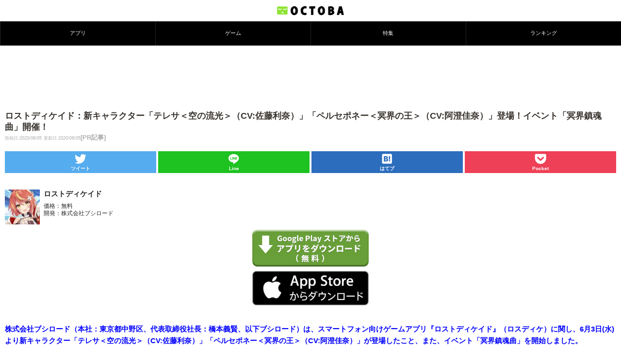

--- FILE ---
content_type: text/html; charset=utf-8
request_url: https://www.google.com/recaptcha/api2/aframe
body_size: 267
content:
<!DOCTYPE HTML><html><head><meta http-equiv="content-type" content="text/html; charset=UTF-8"></head><body><script nonce="8L3nJGk-bca1hUhHxQOfFQ">/** Anti-fraud and anti-abuse applications only. See google.com/recaptcha */ try{var clients={'sodar':'https://pagead2.googlesyndication.com/pagead/sodar?'};window.addEventListener("message",function(a){try{if(a.source===window.parent){var b=JSON.parse(a.data);var c=clients[b['id']];if(c){var d=document.createElement('img');d.src=c+b['params']+'&rc='+(localStorage.getItem("rc::a")?sessionStorage.getItem("rc::b"):"");window.document.body.appendChild(d);sessionStorage.setItem("rc::e",parseInt(sessionStorage.getItem("rc::e")||0)+1);localStorage.setItem("rc::h",'1770101276805');}}}catch(b){}});window.parent.postMessage("_grecaptcha_ready", "*");}catch(b){}</script></body></html>